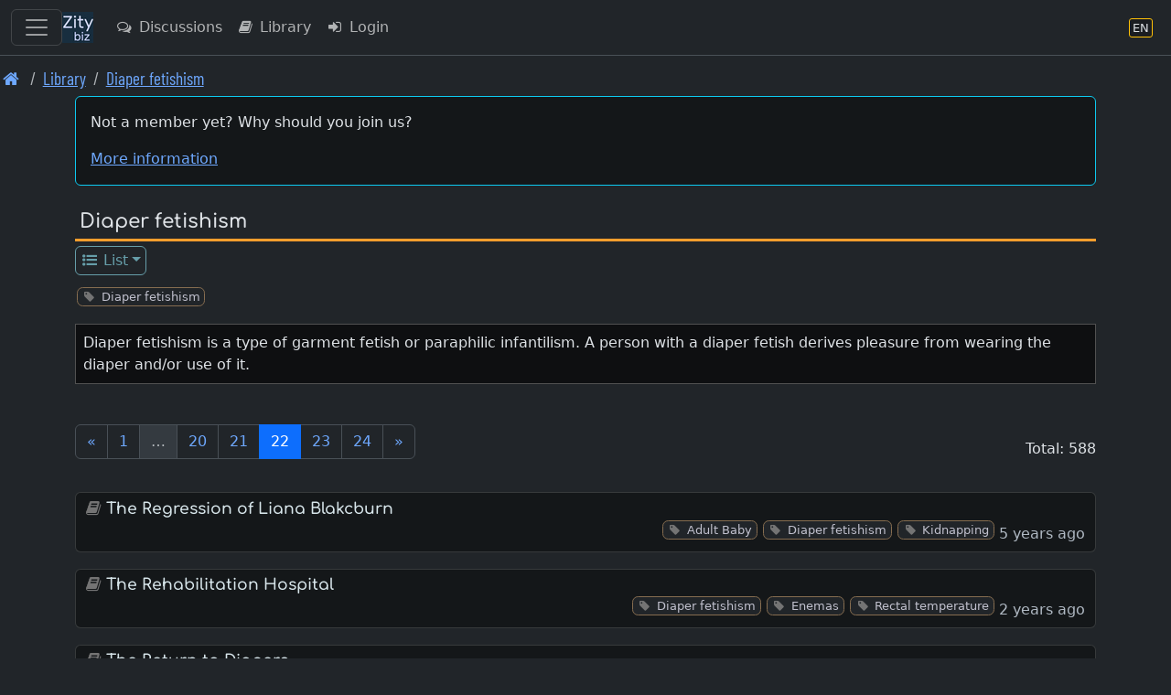

--- FILE ---
content_type: text/html; charset=UTF-8
request_url: https://en.zity.biz/index.php?mx=docs;ox=browse;cell=3198;start=525
body_size: 7342
content:
		<!DOCTYPE html>
		<html lang="en" class="h-100" data-bs-theme="dark">
		<head>
			<meta http-equiv="Content-Type" content="text/html; charset=UTF-8"/>
			<meta name="viewport" content="width=device-width, initial-scale=1, shrink-to-fit=no">
						<meta name="format-detection" content="telephone=no">
			<meta name="msapplication-TileColor" content="#da532c">
			<meta name="theme-color" content="#ffffff">

			<link rel="apple-touch-icon" sizes="180x180" href="/apple-touch-icon.png">
			<link rel="icon" type="image/png" sizes="32x32" href="/favicon-32x32.png">
			<link rel="icon" type="image/png" sizes="16x16" href="/favicon-16x16.png">
			<link rel="manifest" href="/site.webmanifest">
			<link rel="mask-icon" href="/safari-pinned-tab.svg" color="#5bbad5">

			<title>Library | Diaper fetishism</title>			
		<link rel="shortcut icon" href="/favicon.ico" />
		<link rel="apple-touch-icon" href="/apple-touch-icon.png" /><link rel="next" href="https://en.zity.biz/index.php?mx=docs;ox=browse;cell=3198;start=550" /><link rel="prev" href="https://en.zity.biz/index.php?mx=docs;ox=browse;cell=3198;start=500" />			
<link rel="stylesheet" type="text/css" href="https://en.zity.biz/resourcez/4337/css/scss/custom.css"/>
<link rel="stylesheet" type="text/css" href="https://en.zity.biz/resourcez/4337/fonts2/font-awesome-4.7.0/css/font-awesome.min.css"/>
<link rel="stylesheet" type="text/css" href="https://en.zity.biz/resourcez/4337/fonts2/WebFonts.css"/>
<link rel="stylesheet" type="text/css" href="https://en.zity.biz/resourcez/4337/libs/flag-icons-6.11.1/css/flag-icons.min.css"/>
											</head>

		<body id="page" class="gizmo d-flex flex-column h-100">
				<a href="#mainx" class="sr-only sr-only-focusable">Skip to main content</a>
		<header>
					
		<nav class="navbar navbar-expand border-bottom navbar-custom fixed-top" id="navbax">
			<div class="container-fluid">

				<button class="navbar-toggler" style="display: block;" type="button" data-bs-toggle="offcanvas" data-bs-target="#offcanvasMainMenu" aria-controls="offcanvasMainMenu" aria-label="Toggle navigation">
					<span class="navbar-toggler-icon"></span>
				</button>

				<a class="navbar-brand cust" href="https://en.zity.biz"><img src="https://en.zity.biz/nav-icon-34.png"></a>
		
				<ul class="navbar-nav me-auto">				
					<li class="nav-item"><a class="nav-link d-none d-md-block" href="https://en.zity.biz/index.php?mx=forum" ><i  class="fa fa-comments-o  fa-fw  iconix " ></i> Discussions</a></li><li class="nav-item"><a class="nav-link d-none d-lg-block" href="https://en.zity.biz/index.php?mx=docs" ><i  class="fa fa-book  fa-fw  iconix " ></i> Library</a></li><li class="nav-item"><a class="nav-link " href="https://en.zity.biz/index.php?mx=login;ox=logon" ><i  class="fa fa-sign-in  fa-fw  iconix " ></i> Login</a></li>
				</ul>
				<ul class="navbar-nav right-block">

					
					
			<li class="nav-item">
				<a class="nav-link" href="javascript:void(0)" data-bs-toggle="modal" data-bs-target="#MDX_LANG_SELECT" aria-label="Language section" title="Language section">
					<span class="language-badge" style="font-size: 0.82rem">
						<span>EN</span>
					</span>
				</a>
			</li>
			
					
				</ul>
			</div>
		</nav>										<nav aria-label="breadcrumb"><ol class="breadcrumb font-condensed-regular readable"><li class="breadcrumb-item "><a href="https://en.zity.biz"  aria-label="Front page"><i style="font-size: 1.4" class="fa fa-home  fa-fw  iconix " ></i></a></li><li class="breadcrumb-item "><a href="https://en.zity.biz/docs/"  aria-label="Library">Library</a></li><li class="breadcrumb-item "><a href="https://en.zity.biz/index.php?mx=docs;ox=browse;cell=3198"  aria-label="Diaper fetishism">Diaper fetishism</a></li></ol></nav>						</header>
						<div id="mseiwarning" class="alert alert-warning" role="alert" style="display: none;">
			Please note: Microsoft Internet Explorer is NOT supported. Various features here might not work at all.
		</div>
		
		
		<div id="new-content-links">
					</div>
		<div class="flex-shrink-0">
			<div class="container">
												<div class="maincontent"> <!-- start maincontent -->
					<div id="center_block">
						<aside role="complementary">
																	<aside>
			<div class="mb-3">
				<div class="card card-high-contrast applet p-3">
					<p>Not a member yet? Why should you join us?</p>					<a class="show_guest_info" href="#">More information</a>
				</div>
				<div class="card guest_info mt-2" style="display: none;">
					<div class="card-body text-info">
						<p>Zity.biz is a popular and an open-minded community, come as you are. Membership is free</p><p>Members have access to the many features not available guest users</p><ul>
<li>All sections are visible. Guests do not see everything</li>
<li>Always real-time content. Guests always see cached pages</li>
<li>Information of things new since your last visit</li>
<li>Share your point of view in the forums</li>
<li>Publish articles on your blog</li>
<li>Use the search feature to find any content and members</li>
<li>Add your classified to meet someone</li>
<li>View and share pictures with members</li>
<li>Join an event or create yours to meet people</li>
<li>Exchange private messages with all members</li>
</ul>					</div>
				</div>
				<div class="card guest_info mt-2" style="display: none;">
					<div class="card-body text-info">
						Welcome, Guest. Please Login or Register.						<a class="btn btn-info btn-sm ms-2" href="https://en.zity.biz/index.php?mx=login;ox=logon">Login</a>
						<a class="btn btn-success btn-sm ms-2" href="https://en.zity.biz/index.php?mx=register;ox=registeraccount">Register</a>
					</div>
				</div>
			</div>
		</aside>
															</aside>
						<header>
										<div class="page-name">
				<span class="module_name"> </span>
				<h1>Diaper fetishism</h1>
			</div>
									</header>
						<nav>
									
			<ul class="nav nav-boxes"><li class="nav-item dropdown"><a class="nav-link dropdown-toggle nav-sm" href="javascript:void(0)" id="t13964f2ccfae64077050ed9cf3293c05" data-bs-toggle="dropdown" aria-haspopup="true" aria-expanded="false" ><i  class="fa fa-list-ul  fa-fw  iconix " ></i> List</a><div style="z-index: 1040;" class="dropdown-menu" aria-labelledby="t13964f2ccfae64077050ed9cf3293c05"><a class="dropdown-item nav-sm  active " href="https://en.zity.biz/index.php?mx=docs;ox=browse" ><i  class="fa fa-list-ul  fa-fw  iconix " ></i> Browse</a></div></li></ul>			<div style="height: .7rem;"></div>

										</nav>
					</div>

					<main id="mainx" role="main" tabindex="-1">
						<!-- BEGIN BODY -->

								<ul class="taggy-list classitag minimized flexy"><li class="link-muted"><i style="font-size: 1" class="fa fa-tag  fa-fw  iconix off" ></i><a href="https://en.zity.biz/index.php?mx=tags;ox=show;tag=198"><span class="name">Diaper fetishism</span></a></li></ul>
					<div class="info-bar mt-3 mb-2">
				Diaper fetishism is a type of garment fetish or paraphilic infantilism. A person with a diaper fetish derives pleasure from wearing the diaper and/or use of it.			</div>
		
		<div class="button-box-new multi mb-2">
									<div>&nbsp;</div>
		</div>

		<div class="button-box-new multi mb-3">
			<div class="my-1"><nav aria-label="Page navigation"><ul class="pagination"><li class="page-item  d-none d-md-block "><a class="page-link" href="https://en.zity.biz/index.php?mx=docs;ox=browse;cell=3198;start=500">&laquo;</a></li> <li class="page-item   "><a class="page-link" href="https://en.zity.biz/index.php?mx=docs;ox=browse;cell=3198">1</a></li> <li class="page-item disabled  "><a class="page-link" href="">&hellip;</a></li> <li class="page-item   "><a class="page-link" href="https://en.zity.biz/index.php?mx=docs;ox=browse;cell=3198;start=475">20</a></li> <li class="page-item   "><a class="page-link" href="https://en.zity.biz/index.php?mx=docs;ox=browse;cell=3198;start=500">21</a></li> <li class="page-item   active"><a class="page-link" href="https://en.zity.biz/index.php?mx=docs;ox=browse;cell=3198;start=525">22</a></li> <li class="page-item   "><a class="page-link" href="https://en.zity.biz/index.php?mx=docs;ox=browse;cell=3198;start=550">23</a></li> <li class="page-item   "><a class="page-link" href="https://en.zity.biz/index.php?mx=docs;ox=browse;cell=3198;start=575">24</a></li> <li class="page-item  d-none d-md-block "><a class="page-link" href="https://en.zity.biz/index.php?mx=docs;ox=browse;cell=3198;start=550">&raquo;</a></li> </ul></nav></div>			Total: 588		</div>

		<form action="https://en.zity.biz/index.php?mx=discutor;ox=multitemop1;cell=3198;start=525" method="post" accept-charset="UTF-8" id="theform">

								<div class="card card-high-contrast list-element">
				<div class="card-body">
					<div class="squeezable-list state_box">
						<div class="subs-row flexx left">
														<span class="state-indicator off"><i style="font-size: 1.1rem" class="fa fa-book  fa-fw  iconix " ></i></span>							<span class="titlex make-it-big-NO">
									<a href="https://en.zity.biz/index.php?mx=docs;ox=showitem;id=12692;cell=3198">The Regression of Liana Blakcburn</a>
								</span>
																				</div>
						<div class="subs-row flexx right">
							<div style="display: flex; justify-content: flex-end; margin-bottom: .3rem;">
								<ul class="taggy-list classitag minimized flexy"><li class="link-muted"><i style="font-size: 1" class="fa fa-tag  fa-fw  iconix off" ></i><a href="https://en.zity.biz/index.php?mx=docs;ox=list-by-tags;tags=174"><span class="name">Adult Baby</span></a></li><li class="link-muted"><i style="font-size: 1" class="fa fa-tag  fa-fw  iconix off" ></i><a href="https://en.zity.biz/index.php?mx=docs;ox=list-by-tags;tags=198"><span class="name">Diaper fetishism</span></a></li><li class="link-muted"><i style="font-size: 1" class="fa fa-tag  fa-fw  iconix off" ></i><a href="https://en.zity.biz/index.php?mx=docs;ox=list-by-tags;tags=289"><span class="name">Kidnapping</span></a></li></ul>							</div>
							<span class="time d-none d-md-inline">
								5 years ago							</span>
						</div>
						
						
					</div>
				</div>
			</div>
					<div class="card card-high-contrast list-element">
				<div class="card-body">
					<div class="squeezable-list state_box">
						<div class="subs-row flexx left">
														<span class="state-indicator off"><i style="font-size: 1.1rem" class="fa fa-book  fa-fw  iconix " ></i></span>							<span class="titlex make-it-big-NO">
									<a href="https://en.zity.biz/index.php?mx=docs;ox=showitem;id=13701;cell=3198">The Rehabilitation Hospital</a>
								</span>
																				</div>
						<div class="subs-row flexx right">
							<div style="display: flex; justify-content: flex-end; margin-bottom: .3rem;">
								<ul class="taggy-list classitag minimized flexy"><li class="link-muted"><i style="font-size: 1" class="fa fa-tag  fa-fw  iconix off" ></i><a href="https://en.zity.biz/index.php?mx=docs;ox=list-by-tags;tags=198"><span class="name">Diaper fetishism</span></a></li><li class="link-muted"><i style="font-size: 1" class="fa fa-tag  fa-fw  iconix off" ></i><a href="https://en.zity.biz/index.php?mx=docs;ox=list-by-tags;tags=204"><span class="name">Enemas</span></a></li><li class="link-muted"><i style="font-size: 1" class="fa fa-tag  fa-fw  iconix off" ></i><a href="https://en.zity.biz/index.php?mx=docs;ox=list-by-tags;tags=237"><span class="name">Rectal temperature</span></a></li></ul>							</div>
							<span class="time d-none d-md-inline">
								2 years ago							</span>
						</div>
						
						
					</div>
				</div>
			</div>
					<div class="card card-high-contrast list-element">
				<div class="card-body">
					<div class="squeezable-list state_box">
						<div class="subs-row flexx left">
														<span class="state-indicator off"><i style="font-size: 1.1rem" class="fa fa-book  fa-fw  iconix " ></i></span>							<span class="titlex make-it-big-NO">
									<a href="https://en.zity.biz/index.php?mx=docs;ox=showitem;id=6891;cell=3198">The Return to Diapers</a>
								</span>
																				</div>
						<div class="subs-row flexx right">
							<div style="display: flex; justify-content: flex-end; margin-bottom: .3rem;">
								<ul class="taggy-list classitag minimized flexy"><li class="link-muted"><i style="font-size: 1" class="fa fa-tag  fa-fw  iconix off" ></i><a href="https://en.zity.biz/index.php?mx=docs;ox=list-by-tags;tags=198"><span class="name">Diaper fetishism</span></a></li></ul>							</div>
							<span class="time d-none d-md-inline">
								18 years ago							</span>
						</div>
						
						
					</div>
				</div>
			</div>
					<div class="card card-high-contrast list-element">
				<div class="card-body">
					<div class="squeezable-list state_box">
						<div class="subs-row flexx left">
														<span class="state-indicator off"><i style="font-size: 1.1rem" class="fa fa-book  fa-fw  iconix " ></i></span>							<span class="titlex make-it-big-NO">
									<a href="https://en.zity.biz/index.php?mx=docs;ox=showitem;id=7150;cell=3198">The Ride Along</a>
								</span>
																				</div>
						<div class="subs-row flexx right">
							<div style="display: flex; justify-content: flex-end; margin-bottom: .3rem;">
								<ul class="taggy-list classitag minimized flexy"><li class="link-muted"><i style="font-size: 1" class="fa fa-tag  fa-fw  iconix off" ></i><a href="https://en.zity.biz/index.php?mx=docs;ox=list-by-tags;tags=198"><span class="name">Diaper fetishism</span></a></li></ul>							</div>
							<span class="time d-none d-md-inline">
								18 years ago							</span>
						</div>
						
						
					</div>
				</div>
			</div>
					<div class="card card-high-contrast list-element">
				<div class="card-body">
					<div class="squeezable-list state_box">
						<div class="subs-row flexx left">
														<span class="state-indicator off"><i style="font-size: 1.1rem" class="fa fa-book  fa-fw  iconix " ></i></span>							<span class="titlex make-it-big-NO">
									<a href="https://en.zity.biz/index.php?mx=docs;ox=showitem;id=9200;cell=3198">The Roommates</a>
								</span>
																				</div>
						<div class="subs-row flexx right">
							<div style="display: flex; justify-content: flex-end; margin-bottom: .3rem;">
								<ul class="taggy-list classitag minimized flexy"><li class="link-muted"><i style="font-size: 1" class="fa fa-tag  fa-fw  iconix off" ></i><a href="https://en.zity.biz/index.php?mx=docs;ox=list-by-tags;tags=198"><span class="name">Diaper fetishism</span></a></li></ul>							</div>
							<span class="time d-none d-md-inline">
								16 years ago							</span>
						</div>
						
						
					</div>
				</div>
			</div>
					<div class="card card-high-contrast list-element">
				<div class="card-body">
					<div class="squeezable-list state_box">
						<div class="subs-row flexx left">
														<span class="state-indicator off"><i style="font-size: 1.1rem" class="fa fa-book  fa-fw  iconix " ></i></span>							<span class="titlex make-it-big-NO">
									<a href="https://en.zity.biz/index.php?mx=docs;ox=showitem;id=7902;cell=3198">The Rubber Emporium</a>
								</span>
																				</div>
						<div class="subs-row flexx right">
							<div style="display: flex; justify-content: flex-end; margin-bottom: .3rem;">
								<ul class="taggy-list classitag minimized flexy"><li class="link-muted"><i style="font-size: 1" class="fa fa-tag  fa-fw  iconix off" ></i><a href="https://en.zity.biz/index.php?mx=docs;ox=list-by-tags;tags=198"><span class="name">Diaper fetishism</span></a></li><li class="link-muted"><i style="font-size: 1" class="fa fa-tag  fa-fw  iconix off" ></i><a href="https://en.zity.biz/index.php?mx=docs;ox=list-by-tags;tags=204"><span class="name">Enemas</span></a></li><li class="link-muted"><i style="font-size: 1" class="fa fa-tag  fa-fw  iconix off" ></i><a href="https://en.zity.biz/index.php?mx=docs;ox=list-by-tags;tags=240"><span class="name">Rubber</span></a></li></ul>							</div>
							<span class="time d-none d-md-inline">
								18 years ago							</span>
						</div>
						
						
					</div>
				</div>
			</div>
					<div class="card card-high-contrast list-element">
				<div class="card-body">
					<div class="squeezable-list state_box">
						<div class="subs-row flexx left">
														<span class="state-indicator off"><i style="font-size: 1.1rem" class="fa fa-book  fa-fw  iconix " ></i></span>							<span class="titlex make-it-big-NO">
									<a href="https://en.zity.biz/index.php?mx=docs;ox=showitem;id=10705;cell=3198">The School Nurse - A True Account</a>
								</span>
																				</div>
						<div class="subs-row flexx right">
							<div style="display: flex; justify-content: flex-end; margin-bottom: .3rem;">
								<ul class="taggy-list classitag minimized flexy"><li class="link-muted"><i style="font-size: 1" class="fa fa-tag  fa-fw  iconix off" ></i><a href="https://en.zity.biz/index.php?mx=docs;ox=list-by-tags;tags=198"><span class="name">Diaper fetishism</span></a></li></ul>							</div>
							<span class="time d-none d-md-inline">
								11 years ago							</span>
						</div>
						
						
					</div>
				</div>
			</div>
					<div class="card card-high-contrast list-element">
				<div class="card-body">
					<div class="squeezable-list state_box">
						<div class="subs-row flexx left">
														<span class="state-indicator off"><i style="font-size: 1.1rem" class="fa fa-book  fa-fw  iconix " ></i></span>							<span class="titlex make-it-big-NO">
									<a href="https://en.zity.biz/index.php?mx=docs;ox=showitem;id=6870;cell=3198">The Star Chart</a>
								</span>
																				</div>
						<div class="subs-row flexx right">
							<div style="display: flex; justify-content: flex-end; margin-bottom: .3rem;">
								<ul class="taggy-list classitag minimized flexy"><li class="link-muted"><i style="font-size: 1" class="fa fa-tag  fa-fw  iconix off" ></i><a href="https://en.zity.biz/index.php?mx=docs;ox=list-by-tags;tags=198"><span class="name">Diaper fetishism</span></a></li></ul>							</div>
							<span class="time d-none d-md-inline">
								18 years ago							</span>
						</div>
						
						
					</div>
				</div>
			</div>
					<div class="card card-high-contrast list-element">
				<div class="card-body">
					<div class="squeezable-list state_box">
						<div class="subs-row flexx left">
														<span class="state-indicator off"><i style="font-size: 1.1rem" class="fa fa-book  fa-fw  iconix " ></i></span>							<span class="titlex make-it-big-NO">
									<a href="https://en.zity.biz/index.php?mx=docs;ox=showitem;id=6873;cell=3198">The start of it all</a>
								</span>
																				</div>
						<div class="subs-row flexx right">
							<div style="display: flex; justify-content: flex-end; margin-bottom: .3rem;">
								<ul class="taggy-list classitag minimized flexy"><li class="link-muted"><i style="font-size: 1" class="fa fa-tag  fa-fw  iconix off" ></i><a href="https://en.zity.biz/index.php?mx=docs;ox=list-by-tags;tags=198"><span class="name">Diaper fetishism</span></a></li></ul>							</div>
							<span class="time d-none d-md-inline">
								18 years ago							</span>
						</div>
						
						
					</div>
				</div>
			</div>
					<div class="card card-high-contrast list-element">
				<div class="card-body">
					<div class="squeezable-list state_box">
						<div class="subs-row flexx left">
														<span class="state-indicator off"><i style="font-size: 1.1rem" class="fa fa-book  fa-fw  iconix " ></i></span>							<span class="titlex make-it-big-NO">
									<a href="https://en.zity.biz/index.php?mx=docs;ox=showitem;id=6867;cell=3198">The Story of Babies Devery and Kerrick</a>
								</span>
																				</div>
						<div class="subs-row flexx right">
							<div style="display: flex; justify-content: flex-end; margin-bottom: .3rem;">
								<ul class="taggy-list classitag minimized flexy"><li class="link-muted"><i style="font-size: 1" class="fa fa-tag  fa-fw  iconix off" ></i><a href="https://en.zity.biz/index.php?mx=docs;ox=list-by-tags;tags=198"><span class="name">Diaper fetishism</span></a></li></ul>							</div>
							<span class="time d-none d-md-inline">
								18 years ago							</span>
						</div>
						
						
					</div>
				</div>
			</div>
					<div class="card card-high-contrast list-element">
				<div class="card-body">
					<div class="squeezable-list state_box">
						<div class="subs-row flexx left">
														<span class="state-indicator off"><i style="font-size: 1.1rem" class="fa fa-book  fa-fw  iconix " ></i></span>							<span class="titlex make-it-big-NO">
									<a href="https://en.zity.biz/index.php?mx=docs;ox=showitem;id=6866;cell=3198">The Story Of Baby Dillon</a>
								</span>
																				</div>
						<div class="subs-row flexx right">
							<div style="display: flex; justify-content: flex-end; margin-bottom: .3rem;">
								<ul class="taggy-list classitag minimized flexy"><li class="link-muted"><i style="font-size: 1" class="fa fa-tag  fa-fw  iconix off" ></i><a href="https://en.zity.biz/index.php?mx=docs;ox=list-by-tags;tags=198"><span class="name">Diaper fetishism</span></a></li></ul>							</div>
							<span class="time d-none d-md-inline">
								18 years ago							</span>
						</div>
						
						
					</div>
				</div>
			</div>
					<div class="card card-high-contrast list-element">
				<div class="card-body">
					<div class="squeezable-list state_box">
						<div class="subs-row flexx left">
														<span class="state-indicator off"><i style="font-size: 1.1rem" class="fa fa-book  fa-fw  iconix " ></i></span>							<span class="titlex make-it-big-NO">
									<a href="https://en.zity.biz/index.php?mx=docs;ox=showitem;id=6864;cell=3198">The Story Of Glenn&#039;s Diapers</a>
								</span>
																				</div>
						<div class="subs-row flexx right">
							<div style="display: flex; justify-content: flex-end; margin-bottom: .3rem;">
								<ul class="taggy-list classitag minimized flexy"><li class="link-muted"><i style="font-size: 1" class="fa fa-tag  fa-fw  iconix off" ></i><a href="https://en.zity.biz/index.php?mx=docs;ox=list-by-tags;tags=198"><span class="name">Diaper fetishism</span></a></li></ul>							</div>
							<span class="time d-none d-md-inline">
								18 years ago							</span>
						</div>
						
						
					</div>
				</div>
			</div>
					<div class="card card-high-contrast list-element">
				<div class="card-body">
					<div class="squeezable-list state_box">
						<div class="subs-row flexx left">
														<span class="state-indicator off"><i style="font-size: 1.1rem" class="fa fa-book  fa-fw  iconix " ></i></span>							<span class="titlex make-it-big-NO">
									<a href="https://en.zity.biz/index.php?mx=docs;ox=showitem;id=6861;cell=3198">The Summer At Aunt Carols</a>
								</span>
																				</div>
						<div class="subs-row flexx right">
							<div style="display: flex; justify-content: flex-end; margin-bottom: .3rem;">
								<ul class="taggy-list classitag minimized flexy"><li class="link-muted"><i style="font-size: 1" class="fa fa-tag  fa-fw  iconix off" ></i><a href="https://en.zity.biz/index.php?mx=docs;ox=list-by-tags;tags=198"><span class="name">Diaper fetishism</span></a></li></ul>							</div>
							<span class="time d-none d-md-inline">
								18 years ago							</span>
						</div>
						
						
					</div>
				</div>
			</div>
					<div class="card card-high-contrast list-element">
				<div class="card-body">
					<div class="squeezable-list state_box">
						<div class="subs-row flexx left">
														<span class="state-indicator off"><i style="font-size: 1.1rem" class="fa fa-book  fa-fw  iconix " ></i></span>							<span class="titlex make-it-big-NO">
									<a href="https://en.zity.biz/index.php?mx=docs;ox=showitem;id=9192;cell=3198">The Surgery</a>
								</span>
																				</div>
						<div class="subs-row flexx right">
							<div style="display: flex; justify-content: flex-end; margin-bottom: .3rem;">
								<ul class="taggy-list classitag minimized flexy"><li class="link-muted"><i style="font-size: 1" class="fa fa-tag  fa-fw  iconix off" ></i><a href="https://en.zity.biz/index.php?mx=docs;ox=list-by-tags;tags=198"><span class="name">Diaper fetishism</span></a></li></ul>							</div>
							<span class="time d-none d-md-inline">
								17 years ago							</span>
						</div>
						
						
					</div>
				</div>
			</div>
					<div class="card card-high-contrast list-element">
				<div class="card-body">
					<div class="squeezable-list state_box">
						<div class="subs-row flexx left">
														<span class="state-indicator off"><i style="font-size: 1.1rem" class="fa fa-book  fa-fw  iconix " ></i></span>							<span class="titlex make-it-big-NO">
									<a href="https://en.zity.biz/index.php?mx=docs;ox=showitem;id=6857;cell=3198">The Survivors</a>
								</span>
																				</div>
						<div class="subs-row flexx right">
							<div style="display: flex; justify-content: flex-end; margin-bottom: .3rem;">
								<ul class="taggy-list classitag minimized flexy"><li class="link-muted"><i style="font-size: 1" class="fa fa-tag  fa-fw  iconix off" ></i><a href="https://en.zity.biz/index.php?mx=docs;ox=list-by-tags;tags=198"><span class="name">Diaper fetishism</span></a></li></ul>							</div>
							<span class="time d-none d-md-inline">
								18 years ago							</span>
						</div>
						
						
					</div>
				</div>
			</div>
					<div class="card card-high-contrast list-element">
				<div class="card-body">
					<div class="squeezable-list state_box">
						<div class="subs-row flexx left">
														<span class="state-indicator off"><i style="font-size: 1.1rem" class="fa fa-book  fa-fw  iconix " ></i></span>							<span class="titlex make-it-big-NO">
									<a href="https://en.zity.biz/index.php?mx=docs;ox=showitem;id=9748;cell=3198">The Teacher is the Baby!</a>
								</span>
																				</div>
						<div class="subs-row flexx right">
							<div style="display: flex; justify-content: flex-end; margin-bottom: .3rem;">
								<ul class="taggy-list classitag minimized flexy"><li class="link-muted"><i style="font-size: 1" class="fa fa-tag  fa-fw  iconix off" ></i><a href="https://en.zity.biz/index.php?mx=docs;ox=list-by-tags;tags=198"><span class="name">Diaper fetishism</span></a></li></ul>							</div>
							<span class="time d-none d-md-inline">
								14 years ago							</span>
						</div>
						
						
					</div>
				</div>
			</div>
					<div class="card card-high-contrast list-element">
				<div class="card-body">
					<div class="squeezable-list state_box">
						<div class="subs-row flexx left">
														<span class="state-indicator off"><i style="font-size: 1.1rem" class="fa fa-book  fa-fw  iconix " ></i></span>							<span class="titlex make-it-big-NO">
									<a href="https://en.zity.biz/index.php?mx=docs;ox=showitem;id=9230;cell=3198">The toy store - Adam gets what he wants</a>
								</span>
																				</div>
						<div class="subs-row flexx right">
							<div style="display: flex; justify-content: flex-end; margin-bottom: .3rem;">
								<ul class="taggy-list classitag minimized flexy"><li class="link-muted"><i style="font-size: 1" class="fa fa-tag  fa-fw  iconix off" ></i><a href="https://en.zity.biz/index.php?mx=docs;ox=list-by-tags;tags=198"><span class="name">Diaper fetishism</span></a></li></ul>							</div>
							<span class="time d-none d-md-inline">
								16 years ago							</span>
						</div>
						
						
					</div>
				</div>
			</div>
					<div class="card card-high-contrast list-element">
				<div class="card-body">
					<div class="squeezable-list state_box">
						<div class="subs-row flexx left">
														<span class="state-indicator off"><i style="font-size: 1.1rem" class="fa fa-book  fa-fw  iconix " ></i></span>							<span class="titlex make-it-big-NO">
									<a href="https://en.zity.biz/index.php?mx=docs;ox=showitem;id=6836;cell=3198">The trial of Timmy Walker</a>
								</span>
																				</div>
						<div class="subs-row flexx right">
							<div style="display: flex; justify-content: flex-end; margin-bottom: .3rem;">
								<ul class="taggy-list classitag minimized flexy"><li class="link-muted"><i style="font-size: 1" class="fa fa-tag  fa-fw  iconix off" ></i><a href="https://en.zity.biz/index.php?mx=docs;ox=list-by-tags;tags=198"><span class="name">Diaper fetishism</span></a></li></ul>							</div>
							<span class="time d-none d-md-inline">
								18 years ago							</span>
						</div>
						
						
					</div>
				</div>
			</div>
					<div class="card card-high-contrast list-element">
				<div class="card-body">
					<div class="squeezable-list state_box">
						<div class="subs-row flexx left">
														<span class="state-indicator off"><i style="font-size: 1.1rem" class="fa fa-book  fa-fw  iconix " ></i></span>							<span class="titlex make-it-big-NO">
									<a href="https://en.zity.biz/index.php?mx=docs;ox=showitem;id=6837;cell=3198">The Trip</a>
								</span>
																				</div>
						<div class="subs-row flexx right">
							<div style="display: flex; justify-content: flex-end; margin-bottom: .3rem;">
								<ul class="taggy-list classitag minimized flexy"><li class="link-muted"><i style="font-size: 1" class="fa fa-tag  fa-fw  iconix off" ></i><a href="https://en.zity.biz/index.php?mx=docs;ox=list-by-tags;tags=198"><span class="name">Diaper fetishism</span></a></li></ul>							</div>
							<span class="time d-none d-md-inline">
								18 years ago							</span>
						</div>
						
						
					</div>
				</div>
			</div>
					<div class="card card-high-contrast list-element">
				<div class="card-body">
					<div class="squeezable-list state_box">
						<div class="subs-row flexx left">
														<span class="state-indicator off"><i style="font-size: 1.1rem" class="fa fa-book  fa-fw  iconix " ></i></span>							<span class="titlex make-it-big-NO">
									<a href="https://en.zity.biz/index.php?mx=docs;ox=showitem;id=6834;cell=3198">The Trip - Return to infancy</a>
								</span>
																				</div>
						<div class="subs-row flexx right">
							<div style="display: flex; justify-content: flex-end; margin-bottom: .3rem;">
								<ul class="taggy-list classitag minimized flexy"><li class="link-muted"><i style="font-size: 1" class="fa fa-tag  fa-fw  iconix off" ></i><a href="https://en.zity.biz/index.php?mx=docs;ox=list-by-tags;tags=198"><span class="name">Diaper fetishism</span></a></li></ul>							</div>
							<span class="time d-none d-md-inline">
								18 years ago							</span>
						</div>
						
						
					</div>
				</div>
			</div>
					<div class="card card-high-contrast list-element">
				<div class="card-body">
					<div class="squeezable-list state_box">
						<div class="subs-row flexx left">
														<span class="state-indicator off"><i style="font-size: 1.1rem" class="fa fa-book  fa-fw  iconix " ></i></span>							<span class="titlex make-it-big-NO">
									<a href="https://en.zity.biz/index.php?mx=docs;ox=showitem;id=6835;cell=3198">The Twins</a>
								</span>
																				</div>
						<div class="subs-row flexx right">
							<div style="display: flex; justify-content: flex-end; margin-bottom: .3rem;">
								<ul class="taggy-list classitag minimized flexy"><li class="link-muted"><i style="font-size: 1" class="fa fa-tag  fa-fw  iconix off" ></i><a href="https://en.zity.biz/index.php?mx=docs;ox=list-by-tags;tags=198"><span class="name">Diaper fetishism</span></a></li></ul>							</div>
							<span class="time d-none d-md-inline">
								18 years ago							</span>
						</div>
						
						
					</div>
				</div>
			</div>
					<div class="card card-high-contrast list-element">
				<div class="card-body">
					<div class="squeezable-list state_box">
						<div class="subs-row flexx left">
														<span class="state-indicator off"><i style="font-size: 1.1rem" class="fa fa-book  fa-fw  iconix " ></i></span>							<span class="titlex make-it-big-NO">
									<a href="https://en.zity.biz/index.php?mx=docs;ox=showitem;id=9212;cell=3198">The Unwilling Contestant</a>
								</span>
																				</div>
						<div class="subs-row flexx right">
							<div style="display: flex; justify-content: flex-end; margin-bottom: .3rem;">
								<ul class="taggy-list classitag minimized flexy"><li class="link-muted"><i style="font-size: 1" class="fa fa-tag  fa-fw  iconix off" ></i><a href="https://en.zity.biz/index.php?mx=docs;ox=list-by-tags;tags=198"><span class="name">Diaper fetishism</span></a></li></ul>							</div>
							<span class="time d-none d-md-inline">
								17 years ago							</span>
						</div>
						
						
					</div>
				</div>
			</div>
					<div class="card card-high-contrast list-element">
				<div class="card-body">
					<div class="squeezable-list state_box">
						<div class="subs-row flexx left">
														<span class="state-indicator off"><i style="font-size: 1.1rem" class="fa fa-book  fa-fw  iconix " ></i></span>							<span class="titlex make-it-big-NO">
									<a href="https://en.zity.biz/index.php?mx=docs;ox=showitem;id=6808;cell=3198">The Visitor</a>
								</span>
																				</div>
						<div class="subs-row flexx right">
							<div style="display: flex; justify-content: flex-end; margin-bottom: .3rem;">
								<ul class="taggy-list classitag minimized flexy"><li class="link-muted"><i style="font-size: 1" class="fa fa-tag  fa-fw  iconix off" ></i><a href="https://en.zity.biz/index.php?mx=docs;ox=list-by-tags;tags=198"><span class="name">Diaper fetishism</span></a></li></ul>							</div>
							<span class="time d-none d-md-inline">
								18 years ago							</span>
						</div>
						
						
					</div>
				</div>
			</div>
					<div class="card card-high-contrast list-element">
				<div class="card-body">
					<div class="squeezable-list state_box">
						<div class="subs-row flexx left">
														<span class="state-indicator off"><i style="font-size: 1.1rem" class="fa fa-book  fa-fw  iconix " ></i></span>							<span class="titlex make-it-big-NO">
									<a href="https://en.zity.biz/index.php?mx=docs;ox=showitem;id=6780;cell=3198">The Way We Were</a>
								</span>
																				</div>
						<div class="subs-row flexx right">
							<div style="display: flex; justify-content: flex-end; margin-bottom: .3rem;">
								<ul class="taggy-list classitag minimized flexy"><li class="link-muted"><i style="font-size: 1" class="fa fa-tag  fa-fw  iconix off" ></i><a href="https://en.zity.biz/index.php?mx=docs;ox=list-by-tags;tags=198"><span class="name">Diaper fetishism</span></a></li></ul>							</div>
							<span class="time d-none d-md-inline">
								18 years ago							</span>
						</div>
						
						
					</div>
				</div>
			</div>
					<div class="card card-high-contrast list-element">
				<div class="card-body">
					<div class="squeezable-list state_box">
						<div class="subs-row flexx left">
														<span class="state-indicator off"><i style="font-size: 1.1rem" class="fa fa-book  fa-fw  iconix " ></i></span>							<span class="titlex make-it-big-NO">
									<a href="https://en.zity.biz/index.php?mx=docs;ox=showitem;id=10694;cell=3198">The Weekly Shop</a>
								</span>
																				</div>
						<div class="subs-row flexx right">
							<div style="display: flex; justify-content: flex-end; margin-bottom: .3rem;">
								<ul class="taggy-list classitag minimized flexy"><li class="link-muted"><i style="font-size: 1" class="fa fa-tag  fa-fw  iconix off" ></i><a href="https://en.zity.biz/index.php?mx=docs;ox=list-by-tags;tags=198"><span class="name">Diaper fetishism</span></a></li></ul>							</div>
							<span class="time d-none d-md-inline">
								10 years ago							</span>
						</div>
						
						
					</div>
				</div>
			</div>
		
				
		</form>

		<div class="my-1"><nav aria-label="Page navigation"><ul class="pagination"><li class="page-item  d-none d-md-block "><a class="page-link" href="https://en.zity.biz/index.php?mx=docs;ox=browse;cell=3198;start=500">&laquo;</a></li> <li class="page-item   "><a class="page-link" href="https://en.zity.biz/index.php?mx=docs;ox=browse;cell=3198">1</a></li> <li class="page-item disabled  "><a class="page-link" href="">&hellip;</a></li> <li class="page-item   "><a class="page-link" href="https://en.zity.biz/index.php?mx=docs;ox=browse;cell=3198;start=475">20</a></li> <li class="page-item   "><a class="page-link" href="https://en.zity.biz/index.php?mx=docs;ox=browse;cell=3198;start=500">21</a></li> <li class="page-item   active"><a class="page-link" href="https://en.zity.biz/index.php?mx=docs;ox=browse;cell=3198;start=525">22</a></li> <li class="page-item   "><a class="page-link" href="https://en.zity.biz/index.php?mx=docs;ox=browse;cell=3198;start=550">23</a></li> <li class="page-item   "><a class="page-link" href="https://en.zity.biz/index.php?mx=docs;ox=browse;cell=3198;start=575">24</a></li> <li class="page-item  d-none d-md-block "><a class="page-link" href="https://en.zity.biz/index.php?mx=docs;ox=browse;cell=3198;start=550">&raquo;</a></li> </ul></nav></div>		
						<!-- END BODY -->
					</main>
				</div> <!-- end maincontent -->

			</div>
		</div>

					<footer class="footer mt-auto py-3">
				<div class="container">
						
		<nav class="new-footer-menu">
										<div class="section">
				<div class="title">Group A</div>
						<ul class="list-unstyled">
											<li >
										<a href="https://en.zity.biz/index.php?mx=sip;ox=contact" class=""  >
												<i  class="fa fa-envelope-o  fa-fw  iconix " ></i> &nbsp;
						<span class="node-label">Contact Us</span>
											</a>
									<ul class="list-unstyled">
											</ul>
				</li>
					</ul>
					</div>
					<div class="section">
				<div class="title">Group B</div>
						<ul class="list-unstyled">
											<li >
										<a href="https://en.zity.biz/index.php?mx=sip;ox=privacy-policy" class=""  >
												<i  class="fa fa-gavel  fa-fw  iconix " ></i> &nbsp;
						<span class="node-label">Privacy policy</span>
											</a>
									<ul class="list-unstyled">
											</ul>
				</li>
											<li >
										<a href="https://en.zity.biz/index.php?mx=dmca" class=""  >
												<i  class="fa fa-copyright  fa-fw  iconix " ></i> &nbsp;
						<span class="node-label">DMCA notice</span>
											</a>
									<ul class="list-unstyled">
											</ul>
				</li>
					</ul>
					</div>
					<div class="section">
				<div class="title">Group C</div>
						<ul class="list-unstyled">
											<li >
										<a href="javascript:void(0)" class="" data-bs-toggle="modal" data-bs-target="#MDX_LANG_SELECT"  >
												
		<span class="language-badge" style="font-size: 0.82rem">
			<span>EN</span>
		</span>
		&nbsp;
						<span class="node-label">Language section</span>
											</a>
									<ul class="list-unstyled">
											</ul>
				</li>
					</ul>
					</div>
								</nav>
		<div class="disclaimer">
			Copyrights belong to respective holders.		</div>
		<div class="disclaimer">
			Disclaimer: All photos, images and links to external content are provided by users. We take no responsibility for the content added / uploaded by users.		</div>
						</div>
			</footer>
		
		<div class="global-overlay"></div>
		<aside role="complementary">
					<div class="modal fade" id="MDX_LANG_SELECT" tabindex="-1" role="dialog" aria-labelledby="languagecodex">
			<div class="modal-dialog" role="document">
				<div class="modal-content">
					<div class="modal-header">
						<h4 class="modal-title" id="languagecodex">Select preferred language section</h4>
						<button type="button" class="btn-close" data-bs-dismiss="modal" aria-label="Close"></button>
					</div>
					<div class="modal-body">
						<div class="mb-4">
							This web site has content in multiple languages. There is a sub site for each language.						</div>
													<div class="card card-high-contrast list-element">
								<div class="card-body">

									<a href="https://www.zity.biz/index.php?mx=docs">
										<div style="display: flex; justify-content: space-between;">

											<span class="ms-3">
		<span class="language-badge" style="font-size: 0.82rem">
			<span>EN</span>
		</span>
		</span>

											<span style="font-size: 1.3rem;">en.zity.biz</span>

											<span>in English</span>

										</div>
									</a>

								</div>
							</div>
													<div class="card card-high-contrast list-element">
								<div class="card-body">

									<a href="https://fr.zity.biz/index.php?mx=docs">
										<div style="display: flex; justify-content: space-between;">

											<span class="ms-3">
		<span class="language-badge" style="font-size: 0.82rem">
			<span>FR</span>
		</span>
		</span>

											<span style="font-size: 1.3rem;">fr.zity.biz</span>

											<span>in French</span>

										</div>
									</a>

								</div>
							</div>
													<div class="card card-high-contrast list-element">
								<div class="card-body">

									<a href="https://de.zity.biz/index.php?mx=docs">
										<div style="display: flex; justify-content: space-between;">

											<span class="ms-3">
		<span class="language-badge" style="font-size: 0.82rem">
			<span>DE</span>
		</span>
		</span>

											<span style="font-size: 1.3rem;">de.zity.biz</span>

											<span>in German</span>

										</div>
									</a>

								</div>
							</div>
											</div>
				</div>
			</div>
		</div>
							<div class="offcanvas offcanvas-end text-bg-dark" tabindex="-1" id="offcanvasPersonalMenu" aria-labelledby="offcanvasNavbarDarkLabel">
			<div class="offcanvas-header">
				<h5 class="offcanvas-title" id="offcanvasNavbarDarkLabel">Personal Menu</h5>
				<button type="button" class="btn-close btn-close-white" data-bs-dismiss="offcanvas" aria-label="Close"></button>
			</div>

			<div class="offcanvas-body">
				<nav class="vertical-menu">
							<ul class="list-unstyled">
					</ul>
						</nav>
			</div>
		</div>
							<div class="majig-slide-block onlinerz-sliderblock left block-open-animate ziffy">
			<div class="d-flex mb-2">
				<div class="flex-grow-1">
					<span style="font-size: 1.3rem;">Onliners</span>
				</div>
				<button type="button" class="float-right btn-close onlinerz-trigger" aria-label="Close"></button>
			</div>

			<div class="card minimizedi mt-0">
				<div class="card-header bg-transparent">
					<h5><a href="https://en.zity.biz/index.php?mx=dim;ox=insta">Friends online</a></h5>
				</div>
				<div id="friends-ph"></div>
			</div>

			<div class="card minimizedi mt-2">
				<div class="card-header bg-transparent">
					<h5><a href="https://en.zity.biz/chatroom/">Chat Rooms</a></h5>
				</div>
				<div id="chatroomers-ph"></div>
			</div>
		</div>
							<div class="offcanvas offcanvas-start text-bg-dark" tabindex="-1" id="offcanvasMainMenu" aria-labelledby="offcanvasNavbarDarkLabel">
			<div class="offcanvas-header">
				<h5 class="offcanvas-title" id="offcanvasNavbarDarkLabel">Main Menu</h5>
				<button type="button" class="btn-close btn-close-white" data-bs-dismiss="offcanvas" aria-label="Close"></button>
			</div>

			<div class="offcanvas-body">
				<nav class="vertical-menu">
							<ul class="list-unstyled">
											<li >
															<a href="https://en.zity.biz/index.php?mx=login;ox=logon" class=""  >
										<i  class="fa fa-sign-in  fa-fw  iconix " ></i>&nbsp;
					<span class="node-label">Login</span>
											</a>
									
			</li>
								<li >
															<a href="https://en.zity.biz/index.php?mx=register;ox=registeraccount" class=""  >
										<i  class="fa fa-sign-in  fa-fw  iconix " ></i>&nbsp;
					<span class="node-label">Register</span>
											</a>
									
			</li>
								<li >
															<a href="https://en.zity.biz" class=""  >
										<i  class="fa fa-home  fa-fw  iconix " ></i>&nbsp;
					<span class="node-label">Front page</span>
											</a>
									
			</li>
								<li >
															<a href="https://en.zity.biz/index.php?mx=forum" class=""  >
										<i  class="fa fa-comments-o  fa-fw  iconix " ></i>&nbsp;
					<span class="node-label">Discussions</span>
											</a>
									
			</li>
								<li >
															<a href="https://en.zity.biz/index.php?mx=docs" class=""  >
										<i  class="fa fa-book  fa-fw  iconix " ></i>&nbsp;
					<span class="node-label">Library</span>
											</a>
									
			</li>
						</ul>
						</nav>
			</div>
		</div>
										<div class="progress-wrap">
			<svg class="progress-circle svg-content" width="100%" height="100%" viewBox="-1 -1 102 102">
				<path d="M50,1 a49,49 0 0,1 0,98 a49,49 0 0,1 0,-98"/>
			</svg>
		</div>
														<div class="modal fade" id="MDX_NOTFORGUESTS" tabindex="-1" role="dialog" aria-labelledby="noforguestx">
			<div class="modal-dialog" role="document">
				<div class="modal-content">
					<div class="modal-header">
						<h4 class="modal-title" id="noforguestx">Only for members</h4>
						<button type="button" class="btn-close" data-bs-dismiss="modal" aria-label="Close"></button>
					</div>
					<div class="modal-body">
						<div class="mb-4">
							This section is not available for guests. You need to login to access. Membership is free.						</div>
					</div>
				</div>
			</div>
		</div>
				</aside>
						<div id="lightbox-frame" class="lightbox-frame exec-lboxclose">
			<div id="lightbox-content" class="lightbox-content"></div>
		</div>
				<div class="modal fade" id="MDX_MOD_AJAX_DATA_LOAD" tabindex="-1" aria-labelledby="tagsSelectionModalLabel" aria-hidden="true">
			<div class="modal-dialog modal-xl modal-dialog-centered modal-dialog-scrollable">
				<div class="modal-content">
					<div class="modal-header squeeze">
						<button type="button" class="btn-close" data-bs-dismiss="modal" aria-label="Close"></button>
					</div>
					<div class="modal-body">
						<!-- tag_toggles_tree -->
					</div>
				</div>
			</div>
		</div>
				<div class="modal fade" id="MDX_MOD_AJAX_DATA_AND_SUBMIT" tabindex="-1" aria-labelledby="tagsSelectionModalLabel" aria-hidden="true">
			<div class="modal-dialog modal-xl modal-dialog-centered modal-dialog-scrollable">
				<div class="modal-content">
					<div class="modal-header squeeze">
						<button type="button" class="btn-close" data-bs-dismiss="modal" aria-label="Close"></button>
					</div>
					<div class="modal-body">
						<!-- tag_toggles_tree -->
					</div>
				</div>
			</div>
		</div>
				<div class="modal fade" id="MDX_ABUSE_REPORT" tabindex="-1" role="dialog" aria-labelledby="abusereportix">
			<div class="modal-dialog" role="document">
				<form class="report_form">
					<div class="modal-content">
						<div class="modal-header">
							<h4 class="modal-title" id="abusereportix ">Report Problem/Abuse</h4>
							<button type="button" class="btn-close" data-bs-dismiss="modal" aria-label="Close"></button>
						</div>
						<div class="modal-body">
							<textarea class="form-control" rows="8" name="comment" id="report_text"></textarea>
						</div>
						<div class="modal-footer">
							<button class="btn btn-primary exec-report-submit">Save</button>
							<button type="button" class="btn btn-secondary" data-bs-dismiss="modal">Cancel</button>
						</div>
					</div>
					<input id="moda-rep-obj-type" type="hidden" name="objtype" value="type"/>
					<input id="moda-rep-obj-id" type="hidden" name="objid" value="id"/>
				</form>
			</div>
		</div>
				<div class="modal fade" id="MDX_ADD_COMMENT" tabindex="-1" role="dialog" aria-labelledby="commentix">
			<div class="modal-dialog" role="document">
				<form class="contact_form">
					<div class="modal-content">
						<div class="modal-header">
							<h4 class="modal-title" id="commentix">Add Comment</h4>
							<button type="button" class="btn-close" data-bs-dismiss="modal" aria-label="Close"></button>
						</div>
						<div class="modal-body">
							<textarea class="form-control" rows="8" name="comment" id="comment_text"></textarea>
						</div>
						<div class="modal-footer">
							<button class="btn btn-primary exec-comment-submit">Save</button>
							<button type="button" class="btn btn-secondary" data-bs-dismiss="modal">Cancel</button>
						</div>
					</div>
					<input id="moda-com-obj-type" type="hidden" name="objtype" value="type"/>
					<input id="moda-com-obj-id" type="hidden" name="objid" value="id"/>
				</form>
			</div>
		</div>
				<div class="modal fade" id="MDX_PREFERRED_TAGS" tabindex="-1" aria-labelledby="tagsSelectionModalLabel" aria-hidden="true">
			<div class="modal-dialog modal-lg">
				<div class="modal-content">
					<form id="tagsSelectForm">
						<div class="modal-header">
							<h5 class="modal-title" id="tagsSelectionModalLabel">Preferred tags</h5>
							<button type="button" class="btn-close" data-bs-dismiss="modal" aria-label="Close"></button>
						</div>
						<div class="modal-body">
							<!-- tag_toggles_tree -->
						</div>
						<div class="modal-footer">
							<button type="button" class="btn btn-secondary" data-bs-dismiss="modal">Close</button>
							<input type="submit" class="btn btn-primary" id="submit" value="Save">
						</div>
					</form>
				</div>
			</div>
		</div>
				<script id="profile_popover_template" type="text/html">
			<table>
				<tr>
					<td>
						<a href="{{member.profileLink}}" title="Show full profile">
							<div style="padding: 1em;">
								<img src="{{member.avatarThumbLink}}" style="width: 100px; height: 100px;" class="img-rounded" alt="">
							</div>
							<div>
								<h4>{{member.displayName}}</h4>
							</div>
						</a>
					</td>
					<td>
						{{#member.hasAlertFlags}}
						<div>
							<div>
								<i  class="fa fa-exclamation-triangle  fa-fw  iconix danger-color" ></i>							</div>
							{{#member.alertFlags}}
							<div>
								<span class="badge text-bg-danger">{{name}}</span>
							</div>
							{{/member.alertFlags}}
						</div>
						{{/member.hasAlertFlags}}
					</td>
				</tr>
				<tr>
					<td colspan="2">
						<div class="pt-2">
							<i class="fa fa-{{member.genderIconName}} gender-icon {{member.genderIconName}}"></i>
							{{member.genderText}} {{member.ageRange}}
						</div>
						{{#member.administrativeTitle}}
						<div>
							<span class="badge text-bg-secondary">{{member.administrativeTitle}}</span>
						</div>
						{{/member.administrativeTitle}}
						{{#member.isBonusMember}}
						<div>
							<span class="badge text-bg-secondary">Bonus group member</span>
						</div>
						{{/member.isBonusMember}}
						<div class="pt-2">
							<div class="flag-icon-wrapper flag-micro">
								<span class="fi fi-{{member.country}}"></span>
							</div>
							{{member.location}}
						</div>
						<div>
							<strong>Joined</strong> : {{member.dateRegistered}}
						</div>
						<div>
							<strong>Last Online</strong> : {{member.lastLogin}}
						</div>
						<div>
							<strong>Posts</strong> : {{member.postCount}}
						</div>
						<div>
							<strong>Points</strong> : {{member.balanceTotal}}
						</div>
						<div>
							<strong>Likes</strong> : {{member.likeCount}}
						</div>
													<div>
								<strong>Encouragements</strong> : {{member.encouragementCount}}
							</div>
											</td>
				</tr>
			</table>
		</script>
				<div class="modal fade" id="MDX_PROFILE_DATA" tabindex="-1" aria-hidden="true">
			<div class="modal-dialog">
				<div class="modal-content">
					<div class="modal-body"></div>
				</div>
			</div>
		</div>
				

		<script type="module">
			let jsonni = '{"uiLanguage":"en","siteBaseDomain":"zity.biz","siteUrl":"https:\/\/en.zity.biz","resUrl":"https:\/\/en.zity.biz\/resourcez","imagesUrl":"https:\/\/en.zity.biz\/resourcez\/images","scriptUrl":"https:\/\/en.zity.biz\/index.php","isocasefolding":false,"okText":"Ok","cancelText":"Cancel","sendText":"Send","saveFailedText":"Error, Saving failed","loadFailedText":"Error, Loading failed","confirmRemoveText":"Confirm deletion","ajaxInProgressText":"Loading...","nameDispLenMax":20,"isEditorModeWysiwyg":false,"heaton":false,"mux":"","chatBotId":"8","noBrowserCacheVal":"4337","imgzAutoUpload":true,"imgzMaxNumberOfFiles":300,"imgzMaxFileSize":6144000,"imgzMinFileSize":1024,"imgzParamName":"files","imgzDisableImageResize":false,"imgzImageMaxWidth":12000,"imgzImageMaxHeight":12000,"imgzImageQuality":0.85,"talkChannel":null,"chazChannelType":null,"chazChannelId":null,"chazChannelName":null,"chazIsPrivAllowed":null,"serviceUrl":null}';
			globalThis.gzConffi = JSON.parse( jsonni );		
		</script>
		<script type="module" src="https://en.zity.biz/resourcez/4337/libs/thebase.js" ></script>
<script type="module" src="https://en.zity.biz/resourcez/4337/libs/gix/activators/ActivateShowToast.js" ></script>
<script type="module" src="https://en.zity.biz/resourcez/4337/libs/nex/linkifyjs-2.1.8/linkify.min.js" ></script>
<script type="module" src="https://en.zity.biz/resourcez/4337/libs/nex/linkifyjs-2.1.8/linkify-html.min.js" ></script>
<script type="module" src="https://en.zity.biz/resourcez/4337/libs/gix/gizmo/zinger/zinger.js" ></script>
<script type="module" src="https://en.zity.biz/resourcez/4337/libs/gix/activators/ActivateStandardClickBinds.js" ></script>
<script type="module" src="https://en.zity.biz/resourcez/4337/libs/gix/activators/ActivateStandardTools.js" ></script>
<script type="module" src="https://en.zity.biz/resourcez/4337/libs/gix/activators/ActivateSliderMenuToggles.js" ></script>
		
		<script>
			window.addEventListener("DOMContentLoaded", (event) => {
				$(".show_guest_info").on("click", function() {
					$(".guest_info_header").hide();
					$(".guest_info").show(300);
				});
			})
		</script>
		
		<script id="profile_popover_template_x3" type="text/html">
			<table>
				{{#data.members}}
				<tr>
					<td>
						<a href="{{profileLink}}" title="Show full profile">
							<div style="padding: 1em;">
								<img src="{{avatarThumbLink}}" style="width: 25px; height: 25px;" class="rounded-circle"" alt="">
							</div>
						</a>
					</td>
					<td>
						<a href="{{profileLink}}" title="Show full profile">
							{{displayName}}
						</a>
					</td>
					<td>
						{{#isFriend}}
						<?= TagMisc::tagIcon( Icon::FRIEND ) ?>
						{{/isFriend}}
					</td>
				</tr>
				{{/data.members}}
			</table>
		</script>
				</body>
		</html>
				

--- FILE ---
content_type: text/javascript
request_url: https://en.zity.biz/resourcez/4337/libs/nox/mustache/mustache.mjs
body_size: 6881
content:
/*!
 * mustache.js - Logic-less {{mustache}} templates with JavaScript
 * http://github.com/janl/mustache.js
 */

var objectToString = Object.prototype.toString;
var isArray = Array.isArray || function isArrayPolyfill (object) {
  return objectToString.call(object) === '[object Array]';
};

function isFunction (object) {
  return typeof object === 'function';
}

/**
 * More correct typeof string handling array
 * which normally returns typeof 'object'
 */
function typeStr (obj) {
  return isArray(obj) ? 'array' : typeof obj;
}

function escapeRegExp (string) {
  return string.replace(/[\-\[\]{}()*+?.,\\\^$|#\s]/g, '\\$&');
}

/**
 * Null safe way of checking whether or not an object,
 * including its prototype, has a given property
 */
function hasProperty (obj, propName) {
  return obj != null && typeof obj === 'object' && (propName in obj);
}

/**
 * Safe way of detecting whether or not the given thing is a primitive and
 * whether it has the given property
 */
function primitiveHasOwnProperty (primitive, propName) {
  return (
    primitive != null
    && typeof primitive !== 'object'
    && primitive.hasOwnProperty
    && primitive.hasOwnProperty(propName)
  );
}

// Workaround for https://issues.apache.org/jira/browse/COUCHDB-577
// See https://github.com/janl/mustache.js/issues/189
var regExpTest = RegExp.prototype.test;
function testRegExp (re, string) {
  return regExpTest.call(re, string);
}

var nonSpaceRe = /\S/;
function isWhitespace (string) {
  return !testRegExp(nonSpaceRe, string);
}

var entityMap = {
  '&': '&amp;',
  '<': '&lt;',
  '>': '&gt;',
  '"': '&quot;',
  "'": '&#39;',
  '/': '&#x2F;',
  '`': '&#x60;',
  '=': '&#x3D;'
};

function escapeHtml (string) {
  return String(string).replace(/[&<>"'`=\/]/g, function fromEntityMap (s) {
    return entityMap[s];
  });
}

var whiteRe = /\s*/;
var spaceRe = /\s+/;
var equalsRe = /\s*=/;
var curlyRe = /\s*\}/;
var tagRe = /#|\^|\/|>|\{|&|=|!/;

/**
 * Breaks up the given `template` string into a tree of tokens. If the `tags`
 * argument is given here it must be an array with two string values: the
 * opening and closing tags used in the template (e.g. [ "<%", "%>" ]). Of
 * course, the default is to use mustaches (i.e. mustache.tags).
 *
 * A token is an array with at least 4 elements. The first element is the
 * mustache symbol that was used inside the tag, e.g. "#" or "&". If the tag
 * did not contain a symbol (i.e. {{myValue}}) this element is "name". For
 * all text that appears outside a symbol this element is "text".
 *
 * The second element of a token is its "value". For mustache tags this is
 * whatever else was inside the tag besides the opening symbol. For text tokens
 * this is the text itself.
 *
 * The third and fourth elements of the token are the start and end indices,
 * respectively, of the token in the original template.
 *
 * Tokens that are the root node of a subtree contain two more elements: 1) an
 * array of tokens in the subtree and 2) the index in the original template at
 * which the closing tag for that section begins.
 *
 * Tokens for partials also contain two more elements: 1) a string value of
 * indendation prior to that tag and 2) the index of that tag on that line -
 * eg a value of 2 indicates the partial is the third tag on this line.
 */
function parseTemplate (template, tags) {
  if (!template)
    return [];
  var lineHasNonSpace = false;
  var sections = [];     // Stack to hold section tokens
  var tokens = [];       // Buffer to hold the tokens
  var spaces = [];       // Indices of whitespace tokens on the current line
  var hasTag = false;    // Is there a {{tag}} on the current line?
  var nonSpace = false;  // Is there a non-space char on the current line?
  var indentation = '';  // Tracks indentation for tags that use it
  var tagIndex = 0;      // Stores a count of number of tags encountered on a line

  // Strips all whitespace tokens array for the current line
  // if there was a {{#tag}} on it and otherwise only space.
  function stripSpace () {
    if (hasTag && !nonSpace) {
      while (spaces.length)
        delete tokens[spaces.pop()];
    } else {
      spaces = [];
    }

    hasTag = false;
    nonSpace = false;
  }

  var openingTagRe, closingTagRe, closingCurlyRe;
  function compileTags (tagsToCompile) {
    if (typeof tagsToCompile === 'string')
      tagsToCompile = tagsToCompile.split(spaceRe, 2);

    if (!isArray(tagsToCompile) || tagsToCompile.length !== 2)
      throw new Error('Invalid tags: ' + tagsToCompile);

    openingTagRe = new RegExp(escapeRegExp(tagsToCompile[0]) + '\\s*');
    closingTagRe = new RegExp('\\s*' + escapeRegExp(tagsToCompile[1]));
    closingCurlyRe = new RegExp('\\s*' + escapeRegExp('}' + tagsToCompile[1]));
  }

  compileTags(tags || mustache.tags);

  var scanner = new Scanner(template);

  var start, type, value, chr, token, openSection;
  while (!scanner.eos()) {
    start = scanner.pos;

    // Match any text between tags.
    value = scanner.scanUntil(openingTagRe);

    if (value) {
      for (var i = 0, valueLength = value.length; i < valueLength; ++i) {
        chr = value.charAt(i);

        if (isWhitespace(chr)) {
          spaces.push(tokens.length);
          indentation += chr;
        } else {
          nonSpace = true;
          lineHasNonSpace = true;
          indentation += ' ';
        }

        tokens.push([ 'text', chr, start, start + 1 ]);
        start += 1;

        // Check for whitespace on the current line.
        if (chr === '\n') {
          stripSpace();
          indentation = '';
          tagIndex = 0;
          lineHasNonSpace = false;
        }
      }
    }

    // Match the opening tag.
    if (!scanner.scan(openingTagRe))
      break;

    hasTag = true;

    // Get the tag type.
    type = scanner.scan(tagRe) || 'name';
    scanner.scan(whiteRe);

    // Get the tag value.
    if (type === '=') {
      value = scanner.scanUntil(equalsRe);
      scanner.scan(equalsRe);
      scanner.scanUntil(closingTagRe);
    } else if (type === '{') {
      value = scanner.scanUntil(closingCurlyRe);
      scanner.scan(curlyRe);
      scanner.scanUntil(closingTagRe);
      type = '&';
    } else {
      value = scanner.scanUntil(closingTagRe);
    }

    // Match the closing tag.
    if (!scanner.scan(closingTagRe))
      throw new Error('Unclosed tag at ' + scanner.pos);

    if (type == '>') {
      token = [ type, value, start, scanner.pos, indentation, tagIndex, lineHasNonSpace ];
    } else {
      token = [ type, value, start, scanner.pos ];
    }
    tagIndex++;
    tokens.push(token);

    if (type === '#' || type === '^') {
      sections.push(token);
    } else if (type === '/') {
      // Check section nesting.
      openSection = sections.pop();

      if (!openSection)
        throw new Error('Unopened section "' + value + '" at ' + start);

      if (openSection[1] !== value)
        throw new Error('Unclosed section "' + openSection[1] + '" at ' + start);
    } else if (type === 'name' || type === '{' || type === '&') {
      nonSpace = true;
    } else if (type === '=') {
      // Set the tags for the next time around.
      compileTags(value);
    }
  }

  stripSpace();

  // Make sure there are no open sections when we're done.
  openSection = sections.pop();

  if (openSection)
    throw new Error('Unclosed section "' + openSection[1] + '" at ' + scanner.pos);

  return nestTokens(squashTokens(tokens));
}

/**
 * Combines the values of consecutive text tokens in the given `tokens` array
 * to a single token.
 */
function squashTokens (tokens) {
  var squashedTokens = [];

  var token, lastToken;
  for (var i = 0, numTokens = tokens.length; i < numTokens; ++i) {
    token = tokens[i];

    if (token) {
      if (token[0] === 'text' && lastToken && lastToken[0] === 'text') {
        lastToken[1] += token[1];
        lastToken[3] = token[3];
      } else {
        squashedTokens.push(token);
        lastToken = token;
      }
    }
  }

  return squashedTokens;
}

/**
 * Forms the given array of `tokens` into a nested tree structure where
 * tokens that represent a section have two additional items: 1) an array of
 * all tokens that appear in that section and 2) the index in the original
 * template that represents the end of that section.
 */
function nestTokens (tokens) {
  var nestedTokens = [];
  var collector = nestedTokens;
  var sections = [];

  var token, section;
  for (var i = 0, numTokens = tokens.length; i < numTokens; ++i) {
    token = tokens[i];

    switch (token[0]) {
      case '#':
      case '^':
        collector.push(token);
        sections.push(token);
        collector = token[4] = [];
        break;
      case '/':
        section = sections.pop();
        section[5] = token[2];
        collector = sections.length > 0 ? sections[sections.length - 1][4] : nestedTokens;
        break;
      default:
        collector.push(token);
    }
  }

  return nestedTokens;
}

/**
 * A simple string scanner that is used by the template parser to find
 * tokens in template strings.
 */
function Scanner (string) {
  this.string = string;
  this.tail = string;
  this.pos = 0;
}

/**
 * Returns `true` if the tail is empty (end of string).
 */
Scanner.prototype.eos = function eos () {
  return this.tail === '';
};

/**
 * Tries to match the given regular expression at the current position.
 * Returns the matched text if it can match, the empty string otherwise.
 */
Scanner.prototype.scan = function scan (re) {
  var match = this.tail.match(re);

  if (!match || match.index !== 0)
    return '';

  var string = match[0];

  this.tail = this.tail.substring(string.length);
  this.pos += string.length;

  return string;
};

/**
 * Skips all text until the given regular expression can be matched. Returns
 * the skipped string, which is the entire tail if no match can be made.
 */
Scanner.prototype.scanUntil = function scanUntil (re) {
  var index = this.tail.search(re), match;

  switch (index) {
    case -1:
      match = this.tail;
      this.tail = '';
      break;
    case 0:
      match = '';
      break;
    default:
      match = this.tail.substring(0, index);
      this.tail = this.tail.substring(index);
  }

  this.pos += match.length;

  return match;
};

/**
 * Represents a rendering context by wrapping a view object and
 * maintaining a reference to the parent context.
 */
function Context (view, parentContext) {
  this.view = view;
  this.cache = { '.': this.view };
  this.parent = parentContext;
}

/**
 * Creates a new context using the given view with this context
 * as the parent.
 */
Context.prototype.push = function push (view) {
  return new Context(view, this);
};

/**
 * Returns the value of the given name in this context, traversing
 * up the context hierarchy if the value is absent in this context's view.
 */
Context.prototype.lookup = function lookup (name) {
  var cache = this.cache;

  var value;
  if (cache.hasOwnProperty(name)) {
    value = cache[name];
  } else {
    var context = this, intermediateValue, names, index, lookupHit = false;

    while (context) {
      if (name.indexOf('.') > 0) {
        intermediateValue = context.view;
        names = name.split('.');
        index = 0;

        /**
         * Using the dot notion path in `name`, we descend through the
         * nested objects.
         *
         * To be certain that the lookup has been successful, we have to
         * check if the last object in the path actually has the property
         * we are looking for. We store the result in `lookupHit`.
         *
         * This is specially necessary for when the value has been set to
         * `undefined` and we want to avoid looking up parent contexts.
         *
         * In the case where dot notation is used, we consider the lookup
         * to be successful even if the last "object" in the path is
         * not actually an object but a primitive (e.g., a string, or an
         * integer), because it is sometimes useful to access a property
         * of an autoboxed primitive, such as the length of a string.
         **/
        while (intermediateValue != null && index < names.length) {
          if (index === names.length - 1)
            lookupHit = (
              hasProperty(intermediateValue, names[index])
              || primitiveHasOwnProperty(intermediateValue, names[index])
            );

          intermediateValue = intermediateValue[names[index++]];
        }
      } else {
        intermediateValue = context.view[name];

        /**
         * Only checking against `hasProperty`, which always returns `false` if
         * `context.view` is not an object. Deliberately omitting the check
         * against `primitiveHasOwnProperty` if dot notation is not used.
         *
         * Consider this example:
         * ```
         * Mustache.render("The length of a football field is {{#length}}{{length}}{{/length}}.", {length: "100 yards"})
         * ```
         *
         * If we were to check also against `primitiveHasOwnProperty`, as we do
         * in the dot notation case, then render call would return:
         *
         * "The length of a football field is 9."
         *
         * rather than the expected:
         *
         * "The length of a football field is 100 yards."
         **/
        lookupHit = hasProperty(context.view, name);
      }

      if (lookupHit) {
        value = intermediateValue;
        break;
      }

      context = context.parent;
    }

    cache[name] = value;
  }

  if (isFunction(value))
    value = value.call(this.view);

  return value;
};

/**
 * A Writer knows how to take a stream of tokens and render them to a
 * string, given a context. It also maintains a cache of templates to
 * avoid the need to parse the same template twice.
 */
function Writer () {
  this.templateCache = {
    _cache: {},
    set: function set (key, value) {
      this._cache[key] = value;
    },
    get: function get (key) {
      return this._cache[key];
    },
    clear: function clear () {
      this._cache = {};
    }
  };
}

/**
 * Clears all cached templates in this writer.
 */
Writer.prototype.clearCache = function clearCache () {
  if (typeof this.templateCache !== 'undefined') {
    this.templateCache.clear();
  }
};

/**
 * Parses and caches the given `template` according to the given `tags` or
 * `mustache.tags` if `tags` is omitted,  and returns the array of tokens
 * that is generated from the parse.
 */
Writer.prototype.parse = function parse (template, tags) {
  var cache = this.templateCache;
  var cacheKey = template + ':' + (tags || mustache.tags).join(':');
  var isCacheEnabled = typeof cache !== 'undefined';
  var tokens = isCacheEnabled ? cache.get(cacheKey) : undefined;

  if (tokens == undefined) {
    tokens = parseTemplate(template, tags);
    isCacheEnabled && cache.set(cacheKey, tokens);
  }
  return tokens;
};

/**
 * High-level method that is used to render the given `template` with
 * the given `view`.
 *
 * The optional `partials` argument may be an object that contains the
 * names and templates of partials that are used in the template. It may
 * also be a function that is used to load partial templates on the fly
 * that takes a single argument: the name of the partial.
 *
 * If the optional `config` argument is given here, then it should be an
 * object with a `tags` attribute or an `escape` attribute or both.
 * If an array is passed, then it will be interpreted the same way as
 * a `tags` attribute on a `config` object.
 *
 * The `tags` attribute of a `config` object must be an array with two
 * string values: the opening and closing tags used in the template (e.g.
 * [ "<%", "%>" ]). The default is to mustache.tags.
 *
 * The `escape` attribute of a `config` object must be a function which
 * accepts a string as input and outputs a safely escaped string.
 * If an `escape` function is not provided, then an HTML-safe string
 * escaping function is used as the default.
 */
Writer.prototype.render = function render (template, view, partials, config) {
  var tags = this.getConfigTags(config);
  var tokens = this.parse(template, tags);
  var context = (view instanceof Context) ? view : new Context(view, undefined);
  return this.renderTokens(tokens, context, partials, template, config);
};

/**
 * Low-level method that renders the given array of `tokens` using
 * the given `context` and `partials`.
 *
 * Note: The `originalTemplate` is only ever used to extract the portion
 * of the original template that was contained in a higher-order section.
 * If the template doesn't use higher-order sections, this argument may
 * be omitted.
 */
Writer.prototype.renderTokens = function renderTokens (tokens, context, partials, originalTemplate, config) {
  var buffer = '';

  var token, symbol, value;
  for (var i = 0, numTokens = tokens.length; i < numTokens; ++i) {
    value = undefined;
    token = tokens[i];
    symbol = token[0];

    if (symbol === '#') value = this.renderSection(token, context, partials, originalTemplate, config);
    else if (symbol === '^') value = this.renderInverted(token, context, partials, originalTemplate, config);
    else if (symbol === '>') value = this.renderPartial(token, context, partials, config);
    else if (symbol === '&') value = this.unescapedValue(token, context);
    else if (symbol === 'name') value = this.escapedValue(token, context, config);
    else if (symbol === 'text') value = this.rawValue(token);

    if (value !== undefined)
      buffer += value;
  }

  return buffer;
};

Writer.prototype.renderSection = function renderSection (token, context, partials, originalTemplate, config) {
  var self = this;
  var buffer = '';
  var value = context.lookup(token[1]);

  // This function is used to render an arbitrary template
  // in the current context by higher-order sections.
  function subRender (template) {
    return self.render(template, context, partials, config);
  }

  if (!value) return;

  if (isArray(value)) {
    for (var j = 0, valueLength = value.length; j < valueLength; ++j) {
      buffer += this.renderTokens(token[4], context.push(value[j]), partials, originalTemplate, config);
    }
  } else if (typeof value === 'object' || typeof value === 'string' || typeof value === 'number') {
    buffer += this.renderTokens(token[4], context.push(value), partials, originalTemplate, config);
  } else if (isFunction(value)) {
    if (typeof originalTemplate !== 'string')
      throw new Error('Cannot use higher-order sections without the original template');

    // Extract the portion of the original template that the section contains.
    value = value.call(context.view, originalTemplate.slice(token[3], token[5]), subRender);

    if (value != null)
      buffer += value;
  } else {
    buffer += this.renderTokens(token[4], context, partials, originalTemplate, config);
  }
  return buffer;
};

Writer.prototype.renderInverted = function renderInverted (token, context, partials, originalTemplate, config) {
  var value = context.lookup(token[1]);

  // Use JavaScript's definition of falsy. Include empty arrays.
  // See https://github.com/janl/mustache.js/issues/186
  if (!value || (isArray(value) && value.length === 0))
    return this.renderTokens(token[4], context, partials, originalTemplate, config);
};

Writer.prototype.indentPartial = function indentPartial (partial, indentation, lineHasNonSpace) {
  var filteredIndentation = indentation.replace(/[^ \t]/g, '');
  var partialByNl = partial.split('\n');
  for (var i = 0; i < partialByNl.length; i++) {
    if (partialByNl[i].length && (i > 0 || !lineHasNonSpace)) {
      partialByNl[i] = filteredIndentation + partialByNl[i];
    }
  }
  return partialByNl.join('\n');
};

Writer.prototype.renderPartial = function renderPartial (token, context, partials, config) {
  if (!partials) return;
  var tags = this.getConfigTags(config);

  var value = isFunction(partials) ? partials(token[1]) : partials[token[1]];
  if (value != null) {
    var lineHasNonSpace = token[6];
    var tagIndex = token[5];
    var indentation = token[4];
    var indentedValue = value;
    if (tagIndex == 0 && indentation) {
      indentedValue = this.indentPartial(value, indentation, lineHasNonSpace);
    }
    var tokens = this.parse(indentedValue, tags);
    return this.renderTokens(tokens, context, partials, indentedValue, config);
  }
};

Writer.prototype.unescapedValue = function unescapedValue (token, context) {
  var value = context.lookup(token[1]);
  if (value != null)
    return value;
};

Writer.prototype.escapedValue = function escapedValue (token, context, config) {
  var escape = this.getConfigEscape(config) || mustache.escape;
  var value = context.lookup(token[1]);
  if (value != null)
    return (typeof value === 'number' && escape === mustache.escape) ? String(value) : escape(value);
};

Writer.prototype.rawValue = function rawValue (token) {
  return token[1];
};

Writer.prototype.getConfigTags = function getConfigTags (config) {
  if (isArray(config)) {
    return config;
  }
  else if (config && typeof config === 'object') {
    return config.tags;
  }
  else {
    return undefined;
  }
};

Writer.prototype.getConfigEscape = function getConfigEscape (config) {
  if (config && typeof config === 'object' && !isArray(config)) {
    return config.escape;
  }
  else {
    return undefined;
  }
};

var mustache = {
  name: 'mustache.js',
  version: '4.2.0',
  tags: [ '{{', '}}' ],
  clearCache: undefined,
  escape: undefined,
  parse: undefined,
  render: undefined,
  Scanner: undefined,
  Context: undefined,
  Writer: undefined,
  /**
   * Allows a user to override the default caching strategy, by providing an
   * object with set, get and clear methods. This can also be used to disable
   * the cache by setting it to the literal `undefined`.
   */
  set templateCache (cache) {
    defaultWriter.templateCache = cache;
  },
  /**
   * Gets the default or overridden caching object from the default writer.
   */
  get templateCache () {
    return defaultWriter.templateCache;
  }
};

// All high-level mustache.* functions use this writer.
var defaultWriter = new Writer();

/**
 * Clears all cached templates in the default writer.
 */
mustache.clearCache = function clearCache () {
  return defaultWriter.clearCache();
};

/**
 * Parses and caches the given template in the default writer and returns the
 * array of tokens it contains. Doing this ahead of time avoids the need to
 * parse templates on the fly as they are rendered.
 */
mustache.parse = function parse (template, tags) {
  return defaultWriter.parse(template, tags);
};

/**
 * Renders the `template` with the given `view`, `partials`, and `config`
 * using the default writer.
 */
mustache.render = function render (template, view, partials, config) {
  if (typeof template !== 'string') {
    throw new TypeError('Invalid template! Template should be a "string" ' +
                        'but "' + typeStr(template) + '" was given as the first ' +
                        'argument for mustache#render(template, view, partials)');
  }

  return defaultWriter.render(template, view, partials, config);
};

// Export the escaping function so that the user may override it.
// See https://github.com/janl/mustache.js/issues/244
mustache.escape = escapeHtml;

// Export these mainly for testing, but also for advanced usage.
mustache.Scanner = Scanner;
mustache.Context = Context;
mustache.Writer = Writer;

export default mustache;
